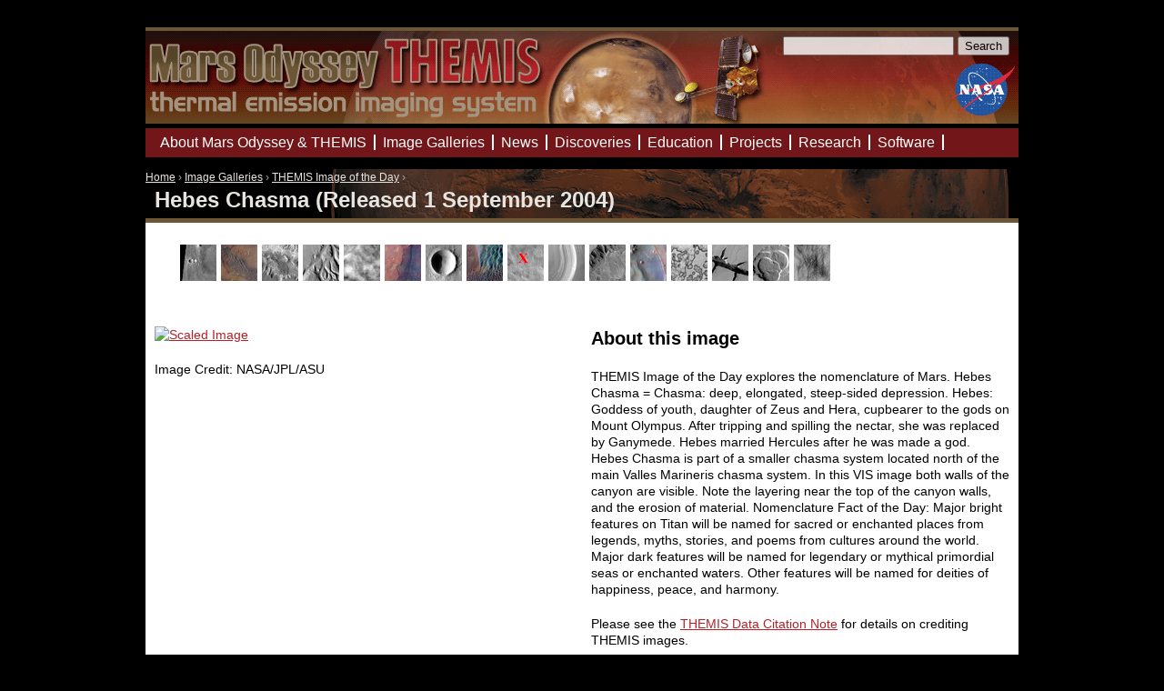

--- FILE ---
content_type: text/html; charset=utf-8
request_url: https://themis.mars.asu.edu/zoom-20040901a
body_size: 23613
content:
<!DOCTYPE html PUBLIC "-//W3C//DTD XHTML 1.0 Strict//EN" "http://www.w3.org/TR/xhtml1/DTD/xhtml1-strict.dtd">
<html xmlns="http://www.w3.org/1999/xhtml" xml:lang="en" lang="en" dir="ltr">

<head>
<meta http-equiv="Content-Type" content="text/html; charset=utf-8" />
  <title>Hebes Chasma (Released 1 September 2004) | Mars Odyssey Mission THEMIS</title>
  <meta http-equiv="Content-Type" content="text/html; charset=utf-8" />
<link rel="shortcut icon" href="https://themis.mars.asu.edu/files/themis_favicon.gif" type="image/x-icon" />
  <link type="text/css" rel="stylesheet" media="all" href="https://themis.mars.asu.edu/files/css/css_35d9e091817bb2be9723097d0372e546.css" />
<link type="text/css" rel="stylesheet" media="print" href="https://themis.mars.asu.edu/files/css/css_71980b01e8b8b881a156318cd9ce2638.css" />
<!--[if IE]>
<link type="text/css" rel="stylesheet" media="all" href="/sites/all/themes/zen/zen/ie.css?D" />
<![endif]-->
  <script type="text/javascript" src="https://themis.mars.asu.edu/files/js/js_38543c4173a9508ffca86047332527f8.js"></script>
<script type="text/javascript">
<!--//--><![CDATA[//><!--
jQuery.extend(Drupal.settings, {"basePath":"\/","lightbox2":{"rtl":0,"file_path":"\/(\\w\\w\/)files","default_image":"\/sites\/all\/modules\/lightbox2\/images\/brokenimage.jpg","border_size":"10","font_color":"000","box_color":"fff","top_position":"","overlay_opacity":"0.8","overlay_color":"000","disable_close_click":1,"resize_sequence":"0","resize_speed":400,"fade_in_speed":400,"slide_down_speed":600,"use_alt_layout":0,"disable_resize":1,"disable_zoom":0,"force_show_nav":0,"loop_items":0,"node_link_text":"View Image Details","node_link_target":0,"image_count":"Image !current of !total","video_count":"Video !current of !total","page_count":"Page !current of !total","lite_press_x_close":"press \u003ca href=\"#\" onclick=\"hideLightbox(); return FALSE;\"\u003e\u003ckbd\u003ex\u003c\/kbd\u003e\u003c\/a\u003e to close","download_link_text":"","enable_login":false,"enable_contact":false,"keys_close":"c x 27","keys_previous":"p 37","keys_next":"n 39","keys_zoom":"z","keys_play_pause":"32","display_image_size":"","image_node_sizes":"()","trigger_lightbox_classes":"","trigger_lightbox_group_classes":"","trigger_slideshow_classes":"","trigger_lightframe_classes":"","trigger_lightframe_group_classes":"","custom_class_handler":0,"custom_trigger_classes":"","disable_for_gallery_lists":true,"disable_for_acidfree_gallery_lists":true,"enable_acidfree_videos":true,"slideshow_interval":5000,"slideshow_automatic_start":true,"slideshow_automatic_exit":true,"show_play_pause":true,"pause_on_next_click":false,"pause_on_previous_click":true,"loop_slides":false,"iframe_width":600,"iframe_height":400,"iframe_border":1,"enable_video":0},"googleanalytics":{"trackOutbound":1,"trackMailto":1,"trackDownload":1,"trackDownloadExtensions":"7z|aac|arc|arj|asf|asx|avi|bin|csv|doc(x|m)?|dot(x|m)?|exe|flv|gif|gz|gzip|hqx|jar|jpe?g|js|mp(2|3|4|e?g)|mov(ie)?|msi|msp|pdf|phps|png|ppt(x|m)?|pot(x|m)?|pps(x|m)?|ppam|sld(x|m)?|thmx|qtm?|ra(m|r)?|sea|sit|tar|tgz|torrent|txt|wav|wma|wmv|wpd|xls(x|m|b)?|xlt(x|m)|xlam|xml|z|zip"}});
//--><!]]>
</script>
<script type="text/javascript">
<!--//--><![CDATA[//><!--
(function(i,s,o,g,r,a,m){i["GoogleAnalyticsObject"]=r;i[r]=i[r]||function(){(i[r].q=i[r].q||[]).push(arguments)},i[r].l=1*new Date();a=s.createElement(o),m=s.getElementsByTagName(o)[0];a.async=1;a.src=g;m.parentNode.insertBefore(a,m)})(window,document,"script","//www.google-analytics.com/analytics.js","ga");ga("create", "UA-6648358-9", {"cookieDomain":"auto"});ga("send", "pageview");
//--><!]]>
</script>
</head>
<body class="not-front not-logged-in node-type-iotd no-sidebars page-zoom-20040901a section-zoom-20040901a ninesixty">

  <div id="page"><div id="page-inner">

    <a name="navigation-top" id="navigation-top"></a>
          <div id="skip-to-nav"><a href="#navigation">Skip to Navigation</a></div>
    
    <div id="header"><div id="header-inner" class="clear-block">

              <div id="logo-title">

                                    <div id="site-name"><strong>
                <a href="/" title="Home" rel="home">
                Mars Odyssey Mission THEMIS                </a>
              </strong></div>
                      
                    <div id="search-box">
            <form action="/zoom-20040901a"  accept-charset="UTF-8" method="post" id="search-theme-form">
<div><div id="search" class="container-inline">
  <div class="form-item" id="edit-search-theme-form-1-wrapper">
 <label for="edit-search-theme-form-1">Search this site: </label>
 <input type="text" maxlength="128" name="search_theme_form" id="edit-search-theme-form-1" size="15" value="" title="Enter the terms you wish to search for." class="form-text" />
</div>
<input type="submit" name="op" id="edit-submit" value="Search"  class="form-submit" />
<input type="hidden" name="form_build_id" id="form-7be24675c2a699bce20051667891fdc3" value="form-7be24675c2a699bce20051667891fdc3"  />
<input type="hidden" name="form_id" id="edit-search-theme-form" value="search_theme_form"  />
</div>

</div></form>
          </div>
          
          
        </div> <!-- /#logo-title -->
      
      
    </div></div> <!-- /#header-inner, /#header -->

    <div id="main"><div id="main-inner" class="clear-block with-navbar">

      <div id="content"><div id="content-inner">

        
        
                  <div id="content-header">
            <div class="breadcrumb"><a href="/">Home</a> › <a href="/gallery">Image Galleries</a> › <a href="/image_of_the_day">THEMIS Image of the Day</a> › </div>                          <h1 class="title">Hebes Chasma (Released 1 September 2004)</h1>
                                                          </div> <!-- /#content-header -->
        
        <div id="content-area">
          <div class="panel-display 960-12-twocol-6-6-stacked container-12" >
  
  <div class="panel-panel panel-col-full panel-top grid-12">
    <div class="inside"><div class="panel-pane pane-views pane-iotd-topics" >
  
  
  
  <div class="pane-content">
    <div class="view view-iotd-topics view-id-iotd_topics view-display-id-default view-dom-id-1">
    
  
  
      <div class="view-content">
      <div class="item-list">
    <ul>
          <li class="views-row views-row-1 views-row-odd views-row-first">  
  <div class="views-field-field-teaserimage-fid">
                <span class="field-content"><a href="/node/6163" title="Art"><img src="http://themis.asu.edu/files/imagecache/microteaser/storyimages/teaser/art_thumbnail.jpeg" alt="" title=""  class="imagecache imagecache-microteaser imagecache-default imagecache-microteaser_default" width="40" height="40" /></a></span>
  </div>
</li>
          <li class="views-row views-row-2 views-row-even">  
  <div class="views-field-field-teaserimage-fid">
                <span class="field-content"><a href="/node/5149" title="Best of THEMIS"><img src="http://themis.asu.edu/files/imagecache/microteaser/storyimages/teaser/Picture 120.png" alt="" title=""  class="imagecache imagecache-microteaser imagecache-default imagecache-microteaser_default" width="40" height="40" /></a></span>
  </div>
</li>
          <li class="views-row views-row-3 views-row-odd">  
  <div class="views-field-field-teaserimage-fid">
                <span class="field-content"><a href="/node/5150" title="Canyons"><img src="http://themis.asu.edu/files/imagecache/microteaser/storyimages/teaser/Picture 107.png" alt="" title=""  class="imagecache imagecache-microteaser imagecache-default imagecache-microteaser_default" width="40" height="40" /></a></span>
  </div>
</li>
          <li class="views-row views-row-4 views-row-even">  
  <div class="views-field-field-teaserimage-fid">
                <span class="field-content"><a href="/node/5151" title="Channels"><img src="http://themis.asu.edu/files/imagecache/microteaser/storyimages/teaser/Picture 108.png" alt="" title=""  class="imagecache imagecache-microteaser imagecache-default imagecache-microteaser_default" width="40" height="40" /></a></span>
  </div>
</li>
          <li class="views-row views-row-5 views-row-odd">  
  <div class="views-field-field-teaserimage-fid">
                <span class="field-content"><a href="/node/5152" title="Clouds/Storms"><img src="http://themis.asu.edu/files/imagecache/microteaser/storyimages/teaser/Picture 109.png" alt="" title=""  class="imagecache imagecache-microteaser imagecache-default imagecache-microteaser_default" width="40" height="40" /></a></span>
  </div>
</li>
          <li class="views-row views-row-6 views-row-even">  
  <div class="views-field-field-teaserimage-fid">
                <span class="field-content"><a href="/node/5153" title="Color"><img src="http://themis.asu.edu/files/imagecache/microteaser/storyimages/teaser/Picture 110.png" alt="" title=""  class="imagecache imagecache-microteaser imagecache-default imagecache-microteaser_default" width="40" height="40" /></a></span>
  </div>
</li>
          <li class="views-row views-row-7 views-row-odd">  
  <div class="views-field-field-teaserimage-fid">
                <span class="field-content"><a href="/node/5154" title="Craters"><img src="http://themis.asu.edu/files/imagecache/microteaser/storyimages/teaser/Picture 111.png" alt="" title=""  class="imagecache imagecache-microteaser imagecache-default imagecache-microteaser_default" width="40" height="40" /></a></span>
  </div>
</li>
          <li class="views-row views-row-8 views-row-even">  
  <div class="views-field-field-teaserimage-fid">
                <span class="field-content"><a href="/node/5155" title="Dunes"><img src="http://themis.asu.edu/files/imagecache/microteaser/storyimages/teaser/Picture 112.png" alt="" title=""  class="imagecache imagecache-microteaser imagecache-default imagecache-microteaser_default" width="40" height="40" /></a></span>
  </div>
</li>
          <li class="views-row views-row-9 views-row-odd">  
  <div class="views-field-field-teaserimage-fid">
                <span class="field-content"><a href="/node/5157" title="Landing Sites"><img src="http://themis.asu.edu/files/imagecache/microteaser/storyimages/teaser/Picture 114.png" alt="" title=""  class="imagecache imagecache-microteaser imagecache-default imagecache-microteaser_default" width="40" height="40" /></a></span>
  </div>
</li>
          <li class="views-row views-row-10 views-row-even">  
  <div class="views-field-field-teaserimage-fid">
                <span class="field-content"><a href="/node/6162" title="Layers"><img src="http://themis.asu.edu/files/imagecache/microteaser/storyimages/teaser/layers_thumbnail_0.jpeg" alt="" title=""  class="imagecache imagecache-microteaser imagecache-default imagecache-microteaser_default" width="40" height="40" /></a></span>
  </div>
</li>
          <li class="views-row views-row-11 views-row-odd">  
  <div class="views-field-field-teaserimage-fid">
                <span class="field-content"><a href="/node/5158" title="Mass Wasting"><img src="http://themis.asu.edu/files/imagecache/microteaser/storyimages/teaser/Picture 115.png" alt="" title=""  class="imagecache imagecache-microteaser imagecache-default imagecache-microteaser_default" width="40" height="40" /></a></span>
  </div>
</li>
          <li class="views-row views-row-12 views-row-even">  
  <div class="views-field-field-teaserimage-fid">
                <span class="field-content"><a href="/node/5159" title="Mountains/Chaos"><img src="http://themis.asu.edu/files/imagecache/microteaser/storyimages/teaser/Picture 116.png" alt="" title=""  class="imagecache imagecache-microteaser imagecache-default imagecache-microteaser_default" width="40" height="40" /></a></span>
  </div>
</li>
          <li class="views-row views-row-13 views-row-odd">  
  <div class="views-field-field-teaserimage-fid">
                <span class="field-content"><a href="/node/5160" title="Polar Caps/Ice"><img src="http://themis.asu.edu/files/imagecache/microteaser/storyimages/teaser/Picture 117.png" alt="" title=""  class="imagecache imagecache-microteaser imagecache-default imagecache-microteaser_default" width="40" height="40" /></a></span>
  </div>
</li>
          <li class="views-row views-row-14 views-row-even">  
  <div class="views-field-field-teaserimage-fid">
                <span class="field-content"><a href="/node/5156" title="Tectonics"><img src="http://themis.asu.edu/files/imagecache/microteaser/storyimages/teaser/Picture 113.png" alt="" title=""  class="imagecache imagecache-microteaser imagecache-default imagecache-microteaser_default" width="40" height="40" /></a></span>
  </div>
</li>
          <li class="views-row views-row-15 views-row-odd">  
  <div class="views-field-field-teaserimage-fid">
                <span class="field-content"><a href="/node/5161" title="Volcanics"><img src="http://themis.asu.edu/files/imagecache/microteaser/storyimages/teaser/Picture 118.png" alt="" title=""  class="imagecache imagecache-microteaser imagecache-default imagecache-microteaser_default" width="40" height="40" /></a></span>
  </div>
</li>
          <li class="views-row views-row-16 views-row-even views-row-last">  
  <div class="views-field-field-teaserimage-fid">
                <span class="field-content"><a href="/node/5162" title="Wind/Dust"><img src="http://themis.asu.edu/files/imagecache/microteaser/storyimages/teaser/Picture 119.png" alt="" title=""  class="imagecache imagecache-microteaser imagecache-default imagecache-microteaser_default" width="40" height="40" /></a></span>
  </div>
</li>
      </ul>
</div>    </div>
  
  
  
  
  
  
</div>   </div>

  
  </div>
</div>
  </div>
  
  <div class="clear"></div>
  
  <div class="panel-panel panel-col-first panel-left grid-6">
    <div class="inside"><div class="panel-pane pane-content-field pane-field-image" >
  
  
  
  <div class="pane-content">
    <div class="field field-type-computed field-field-image">
    <div class="field-items">
            <div class="field-item odd">
                    <a href="http://image.mars.asu.edu/convert?format=jpeg&image=/mars/images/special/themis/iotd/V10052001.png" rel="lightbox"><img src="http://image.mars.asu.edu/scale?format=jpeg&quality=60&width=400&height=1000&image=/mars/images/special/themis/iotd/V10052001.png" alt="Scaled Image" title="Click to zoom in"/></a>        </div>
        </div>
</div>
  </div>

  
  </div>
<div class="panel-region-separator"></div><div class="panel-pane pane-custom pane-1" >
  
  
  
  <div class="pane-content">
    <p>Image Credit: NASA/JPL/ASU</p>
  </div>

  
  </div>
</div>
  </div>
  <div class="panel-panel panel-col-last panel-right grid-6">
    <div class="inside"><div class="panel-pane pane-node-body" >
  
      <h2 class="pane-title">About this image</h2>
  
  
  <div class="pane-content">
    <p>THEMIS Image of the Day explores the nomenclature of Mars. Hebes Chasma = Chasma: deep, elongated, steep-sided depression. Hebes: Goddess of youth, daughter of Zeus and Hera, cupbearer to the gods on Mount Olympus. After tripping and spilling the nectar, she was replaced by Ganymede. Hebes married  Hercules after he was made a god.<br />
Hebes Chasma is part of a smaller chasma system located north of the main Valles Marineris chasma system. In this VIS image both walls of the canyon are visible. Note the layering near the top of the canyon walls, and the erosion of material. Nomenclature Fact of the Day: Major bright features on Titan will be named for sacred or enchanted places from legends, myths, stories, and poems from cultures around the world. Major dark features will be named for legendary or mythical primordial seas or enchanted waters. Other features will be named for deities of happiness, peace, and harmony.</p>
  </div>

  
  </div>
<div class="panel-region-separator"></div><div class="panel-pane pane-custom pane-2" >
  
  
  
  <div class="pane-content">
    <p>Please see the&nbsp;<a href="/terms">THEMIS Data Citation Note</a>&nbsp;for details on crediting THEMIS images.&nbsp;</p>  </div>

  
  </div>
<div class="panel-region-separator"></div><div class="panel-pane pane-content-field pane-field-context-image-data" >
  
      <h2 class="pane-title">Context</h2>
  
  
  <div class="pane-content">
      <div class="field field-type-computed field-context-image-data">
            <img src="http://image.mars.asu.edu/context?width=200&layer=MOLA_Color&lllon=283.48993&amp;lllat=-2.009727&amp;lrlon=283.7987&amp;lrlat=-2.024301&amp;ullon=283.61398&amp;ullat=-1.044044&amp;urlon=283.92258&amp;urlat=-1.058611&amp;rotate=0" />
  </div>
  </div>

  
  </div>
<div class="panel-region-separator"></div><div class="panel-pane pane-content-field pane-field-id" >
  
  
  
  <div class="pane-content">
      <div class="field field-type-text field-id">
        <div class="field-label-inline-first">
      Image ID:&nbsp;</div>
      V10052001    (<a href="http://viewer.mars.asu.edu/planetview/inst/themis/V10052001">View data in Mars Image Explorer</a>)
  </div>
  </div>

  
  </div>
<div class="panel-region-separator"></div><div class="panel-pane pane-views pane-iotd-table" >
  
  
  
  <div class="pane-content">
    <div class="view view-iotd-table view-id-iotd_table view-display-id-panel_pane_1 view-dom-id-1">
    
  
  
      <div class="view-content">
        <div class="views-row views-row-1 views-row-odd views-row-first views-row-last">
      
  <div class="views-field-field-center-lat-value">
          <label class="views-label-field-center-lat-value">
        Latitude:
      </label>
                <span class="field-content">-1.5651</span>
  </div>
  
  <div class="views-field-field-center-lon-value">
          <label class="views-label-field-center-lon-value">
        Longitude:
      </label>
                <span class="field-content">283.703</span>
  </div>
  
  <div class="views-field-field-orbit-value">
          <label class="views-label-field-orbit-value">
        Orbit Number:
      </label>
                <span class="field-content">10052</span>
  </div>
  
  <div class="views-field-field-coldate-value">
          <label class="views-label-field-coldate-value">
        Captured:
      </label>
                <span class="field-content"><span class="date-display-single">2004-03-20 17:22</span></span>
  </div>
  
  <div class="views-field-field-reldate-value">
          <label class="views-label-field-reldate-value">
        Posted to Web:
      </label>
                <span class="field-content"><span class="date-display-single">Wed, 2004-09-01</span></span>
  </div>
  
  <div class="views-field-field-instrument-value">
          <label class="views-label-field-instrument-value">
        Instrument:
      </label>
                <span class="field-content">VIS</span>
  </div>
  
  <div class="views-field-field-widthm-value">
          <label class="views-label-field-widthm-value">
        Image Width:
      </label>
                <span class="field-content">1024 pixels (18 km)</span>
  </div>
  
  <div class="views-field-field-heightm-value">
          <label class="views-label-field-heightm-value">
        Image Height:
      </label>
                <span class="field-content">3648 pixels (64 km)</span>
  </div>
  
  <div class="views-field-field-line-res-km-value">
          <label class="views-label-field-line-res-km-value">
        Vertical Resolution:
      </label>
                <span class="field-content">0.017769 km/pixel</span>
  </div>
  
  <div class="views-field-field-sample-res-km-value">
          <label class="views-label-field-sample-res-km-value">
        Horizontal Resolution:
      </label>
                <span class="field-content">0.017899 km/pixel</span>
  </div>
  
  <div class="views-field-nothing">
                <span class="field-content"><a href="http://global-data.mars.asu.edu/bin/themis.pl?res=32&amp;clat=-1.5651&amp;clon=283.703&amp;day_night=1&amp;rel=999">View this image on a map</a></span>
  </div>
  </div>
    </div>
  
  
  
  
  
  
</div>   </div>

  
  </div>
<div class="panel-region-separator"></div><div class="panel-pane pane-node-content" >
  
      <h2 class="pane-title">Downloads</h2>
  
  
  <div class="pane-content">
    
<a href="http://image.mars.asu.edu/convert?format=png&image=/mars/images/special/themis/iotd/V10052001.png">PNG</a> |
<a href="http://image.mars.asu.edu/convert?format=jpeg&image=/mars/images/special/themis/iotd/V10052001.png">JPEG</a> (high res) |
<a href="http://image.mars.asu.edu/convert?format=jpeg&quality=50&image=/mars/images/special/themis/iotd/V10052001.png">JPEG</a> (reduced res) |
<a href="http://image.mars.asu.edu/convert?format=pdf&image=/mars/images/special/themis/iotd/V10052001.png">PDF</a> |
<a href="http://image.mars.asu.edu/convert?format=tiff&image=/mars/images/special/themis/iotd/V10052001.png">TIFF</a>
    </div>

  
  </div>
</div>
  </div>
  
  <div class="clear"></div> 

  <div class="panel-panel panel-col-full panel-bottom grid-12">
    <div class="inside"></div>
  </div>

  <div class="clear"></div>
  
</div>
          <div style="clear:both;"></div>
        </div>

        
        
      </div></div> <!-- /#content-inner, /#content -->

              <div id="navbar"><div id="navbar-inner" class="clear-block region region-navbar">

          <a name="navigation" id="navigation"></a>

                      <div id="primary" class="clear-block">
              <ul class="links"><li class="menu-647 first"><a href="/about" title="About THEMIS &amp; the Mars Odyssey mission">About Mars Odyssey &amp; THEMIS</a></li>
<li class="menu-712"><a href="/gallery" title="Image Galleries">Image Galleries</a></li>
<li class="menu-451"><a href="/news" title="THEMIS and other Mars related news">News</a></li>
<li class="menu-1562"><a href="/discoveries" title="Important discoveries made with the THEMIS camera">Discoveries</a></li>
<li class="menu-731"><a href="/students" title="THEMIS Educational Initiatives">Education</a></li>
<li class="menu-736"><a href="/projects" title="Current Projects">Projects</a></li>
<li class="menu-723"><a href="/researchers" title="THEMIS for scientists and researchers">Research</a></li>
<li class="menu-728 last"><a href="/software" title="Software &amp; Tools">Software</a></li>
</ul>            </div> <!-- /#primary -->
          
          

        </div></div> <!-- /#navbar-inner, /#navbar -->
      
      
      
    </div></div> <!-- /#main-inner, /#main -->

          <div id="footer"><div id="footer-inner" class="region region-footer">

                  <div id="footer-message"><p>
Mars Space Flight Facility, Arizona State University<br />
Mailing Address: PO Box 876305, Moeur Building Rm 131, Tempe, AZ 85287-6305<br />
Shipping Address: 201 E. Orange Mall, Tempe, AZ 85281  |  <a href="http://www.asu.edu/map/interactive/?campus=tempe&amp;building=MOEUR">link to map</a><br />
(480) 965-1790 (Tel.) • (480) 727-7956 (Fax)
</p></div>
        
        
                  <div id="secondary" class="clear-block">
            <ul class="links"><li class="menu-170 first"><a href="/contact" title="">Contact Us</a></li>
<li class="menu-820"><a href="/terms" title="Terms and conditions of use">Terms of Use &amp; Citation Policy</a></li>
<li class="menu-924"><a href="/user/login" title="">Log In</a></li>
<li class="menu-955 last"><a href="/credits" title="Site Credits">Credits</a></li>
</ul>          </div> <!-- /#secondary -->
                

      </div></div> <!-- /#footer-inner, /#footer -->
    
  </div></div> <!-- /#page-inner, /#page -->

  
  
</body>
</html>
